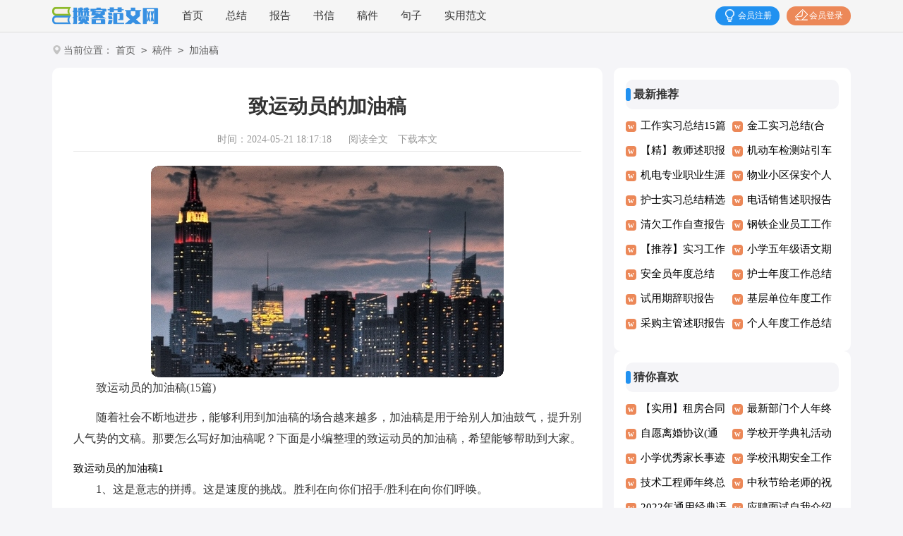

--- FILE ---
content_type: text/html; charset=utf-8
request_url: https://www.cuankey.com/gaojian/jiayougao/17468.html
body_size: 10301
content:
<!DOCTYPE html>
<html>
<head>
    <meta charset="UTF-8">
    <meta name="viewport" content="width=device-width, initial-scale=1.0, maximum-scale=1.0, user-scalable=no"/>
    <meta name="apple-mobile-web-app-capable" content="yes"/>
    <meta name="format-detection" content="telephone=no">
    <title>致运动员的加油稿(15篇)-攒客范文网</title>
    <meta name="keywords" content="加油,运动员 ">
    <meta name="description" content="致运动员的加油稿(15篇)随着社会不断地进步，能够利用到加油稿的场合越来越多，加油稿是用于给别人加油鼓气，提升别人气势的文稿。那要怎么写好加油稿呢？下面是小编整理的致运动员">
    <link rel="stylesheet" href="https://www.cuankey.com/static/css/article.css">
    <link rel="stylesheet" href="https://www.cuankey.com/static/css/base.css">
    <!--[if IE]>
    <link rel="stylesheet" href="https://www.cuankey.com/static/css/article.ie.css">
    <![endif]-->
<script>
function onKeyDown(){
if ((event.keyCode==116)||(window.event.ctrlKey)||(window.event.shiftKey)||(event.keyCode==122)){
event.keyCode=0;
event.returnValue=false;
}}
</script>
</head>
<body onkeydown="onKeyDown()" oncontextmenu="return false" onselectstart="return false" ondragstart="return false">
<div class="header">
    <div class="header_box">
        <a href="https://www.cuankey.com/" class="logo"></a>
        <div class="nav">
            <a href="https://www.cuankey.com/"  title="首页">首页</a>
            <a href="https://www.cuankey.com/zongjie/"  title="总结">总结</a>
            <a href="https://www.cuankey.com/baogao/"  title="报告">报告</a>
            <a href="https://www.cuankey.com/shuxin/"  title="书信">书信</a>
            <a href="https://www.cuankey.com/gaojian/"  title="稿件">稿件</a>
            <a href="https://www.cuankey.com/juzi/"  title="句子">句子</a>
            <a href="https://www.cuankey.com/shiyongfanwen/"  title="实用范文">实用范文</a>
        </div>
        <script src="https://www.cuankey.com/e/member/login/loginjs.php"></script>
    </div>
</div>
<div class="main">
    <div class="sidebar">当前位置：<a href="https://www.cuankey.com/">首页</a>&nbsp;<code>></code>&nbsp;<a href="https://www.cuankey.com/gaojian/">稿件</a>&nbsp;<code>></code>&nbsp;<a href="https://www.cuankey.com/gaojian/jiayougao/">加油稿</a></div>
    <div class="main-left">
        <div class="article">
            <h1 class="title">致运动员的加油稿</h1>
            <div class="info">
                <span class="time">时间：2024-05-21 18:17:18</span>
                <span class="sm_after_time"></span>
                <span class="source"><a href="https://www.cuankey.com/e/class/see.php?classid=37&id=17468&dotop=1" class="jhcdown  hidden-xs" rel="nofollow"  target="_blank">阅读全文</a></span>
                <span class="source"><a tpid="25" href="https://www.cuankey.com/e/class/see.php?classid=37&id=17468&dotop=2" target="_blank"  class="jhcdown  hidden-xs"  rel="nofollow">下载本文</a></span>
            </div>
            <div class="content">
                <img src="https://img.jihtu.com/upload/7597.jpg" alt="致运动员的加油稿(15篇)" /><p>致运动员的加油稿(15篇)</p><p>随着社会不断地进步，能够利用到加油稿的场合越来越多，加油稿是用于给别人加油鼓气，提升别人气势的文稿。那要怎么写好加油稿呢？下面是小编整理的致运动员的加油稿，希望能够帮助到大家。</p><p style="text-align: center;"></p>
致运动员的加油稿1
<p>1、这是意志的拼搏。这是速度的挑战。胜利在向你们招手/胜利在向你们呼唤。</p><p>2、迎着初秋的脚步，踏着矫健的步伐，初班向我们走来了，</p><p>3、踏上跑道，是一种选择。离开起点，是一种勇气。驰骋赛场，是一种胜利。</p><p>4、运动健儿们!拿起你们冲锋的号角，为我们的胜利冲锋啊!</p><p>5、你们挥舞着充满力量双臂看着实球化成美丽弧线我在心里佩服你们抛出了自己的历史水平</p><p>6、你的汗水洒在跑道，浇灌着成功的花朵开放。你的欢笑飞扬在赛场，为班争光数你最棒。跑吧，追吧在这广阔的赛场上，你似骏马似离铉的箭。跑吧，追吧，你比虎猛，比豹强。</p><p>7、迎接自我，挑战自我，战胜自我!我们相信你们必须能行，加油吧，运动员!终点就在眼前!</p><p>8、泰戈尔在诗中说，天空没有翅膀的影子，但我已飞过;艾青对朋友说，也许有人到达不了彼岸，但我们共同拥有大海。也许你们没有显赫的成绩，但运动场上留下了你们的足迹。也许你们没有奖品，但我们心中留下了你们拼搏的身影。所有的努力都是为了迎接这一刹那，所有的拼搏都是为了这一声令下</p><p>9、你没有忘记，把闪亮的青春飞扬，你没有忘记，把身姿驰向胜利的方向，风一样的驰骋，风一样的纵横，不要轻言放弃，因为我们已为青春宣誓――风行天下!</p><p>10、你不是一个人在奔跑，在这一刻，刘翔姚明灵魂附体，你不是一个人，你代表体育学院光荣传统，你不是一个人在奔跑。</p>致运动员的加油稿2
<p>致1500米运动员：你是否感到，烈日的照射，那是烈日对你的祝福；你是否感到，彩旗的摇摆，那是彩旗对你的呐喊；人们的注视，那是人们对你的希望 祝福在你身边，呐喊在你耳边希望在你心中；你是否感到，烈日的照射，那是烈日对你的祝福；你是否感到，彩旗的摇摆，那是彩旗对你的呐喊；人们的注视，那是人们对你的希望；祝福在你身边，呐喊在你耳边希望在你心中！</p>致运动员的加油稿3
<p style="border: 2px solid red;">　　致运动员加油稿的征集就是要为运动员加油的，那么，致运动员加油稿怎么写，你知道怎么写吗？如果不知道，就一起看看小编整理的内容吧!</p><p>致运动员加油稿（一）</p><p>一根细细的杆子横放在半空中，</p><p>它细，然而却像你生命中的坎，</p><p>不可怕，不要怕，</p><p>只要你有决心，</p><p>只要你有信心，</p><p>这又算得了什么？</p><p>没有经历过坎坷就不会有成功的喜悦，</p><p>一次次的战胜，</p><p>一次次的超越自己，</p><p>加油吧，努力跳过这挡在你前面的坎。</p><p>去燃烧你的青春！</p><p>致运动员加油稿（二）</p><p>大地属于你，</p><p>蓝天属于你，</p><p>在你一跃的瞬间，</p><p>同时跃出了我们的希望。</p><p>草儿欣赏你，</p><p>白云欢迎你，</p><p>身轻如燕，飞跃蓝天，</p><p>奥林匹克精神在你身上体现，</p><p>跳吧，跳出你的自信，</p><p>跳出你的顶尖，</p><p>跳出你的胜利山颠。</p><p>致运动员加油稿（三）</p><p>掌声依然为你响起，鲜花依然为你献上</p><p>一时的输赢不代表终生的成败！</p><p>擦干泪水，振作精神，新的冲锋号已经吹响！</p><p>谁说天空没有鸟的痕迹而鸟已飞过？</p><p>鸟飞过的痕迹已刻在天空的心中</p><p>你的精神也刻在了所有人的心中</p><p>不论结果如何</p><p>我们不会忘记你这只在天空努力飞过的小鸟，</p><p>那瞬间的美丽</p><p>将成为我们心中的永恒！</p><p>鼓励运动员的话致400米运动员广播稿标枪运动员广播稿</p><p>致运动员加油稿（四）</p><p>迎接你的，是800米跑道</p><p>等待你的，是漫漫征途</p><p>勇敢的冲吧，勇士们</p><p>不要畏惧对手的强大</p><p>你的对手只有自己</p><p>勇敢的冲吧</p><p>800米算不得什么</p><p>付出的汗水就要得到回报</p><p>胜利的泪水就要顺颊而下</p>致运动员的加油稿4
<p>奋斗的健儿们，我想对你们说：</p><p>开头就是结局，</p><p>结局就是开头；</p><p>去吧！</p><p>带着你们远大的梦想，</p><p>奔向胜利的终点！</p><p>终点就是你们亲爱的同学，</p><p>对你们希望的寄托！</p><p>健儿们！</p><p>运动会是属于你们的！</p><p>胜利也是属于你们的！</p><p>你们的希望就是同学们，</p><p>就是老师们的希望！</p><p>加油吧！</p><p>健儿们！</p>致运动员的加油稿5
<p>冲开一切——致全体运动员踏着晨露，迎来晨曦。此刻，你再次踏上这熟悉的跑道，回首昔日，多少个日日夜夜，你晨露时迎接黎明，暖风中送走夕阳。矫健的身姿映衬在红白之间，犹如一匹纵横驰骋追逐落日不羁的野马。一副完美的图画，情景交融。</p><p>你如同插上了飞跃地平线的翅膀，追踪流星、闪逝无迹或撞成碎片，或射向天际。为什么你能冲开一切？为什么你能义无反顾？是因为你世袭的血液涌动的天性，还是你已将勇气放上天平，另一边托起整个天地。 致运动员踏上跑道，是一种选择；驰骋跑道，是一种勇气；征去跑道，是一种豪迈。失败，是一种壮烈；胜利，是一种荣耀。有了选择，有了勇气，有了豪迈，有了壮烈，有了荣耀，才有人生的绚丽多彩！ 你好，运动员你从不回避大山的沉重；你从不鄙视水潭的浅陋；香岩石那样坚定。你把风暴当成前进的动力。总这样的喷，也总这样的流。喷的是晶莹的渴望，流的是不息的追求。啊，你这美丽的青春之泉！ 致运动员你唯一的承诺是胜利；你唯一的理想是成功；你唯一的目标是终点；你唯一的方向是前进。一只船，在大海中乘风破浪，那就是你，亲爱的运动员。我们愿助你扬起风帆，默默地祝福你，祝你战胜挫折，冲向终点，冲向未来！</p>致运动员的加油稿6
<p>朝阳的金色洗亮了跑道，</p><p>青春的旋律谱成了这首歌，</p><p>充满激情的心是这首歌的音符，</p><p>花季的少年火热的心，永远的真诚不变的心，</p><p>你的身影是跑道上的风景，</p><p>矫健的步伐迈出你的自信，</p><p>听，</p><p>我们都在为你喝彩，“加油”，</p><p>不能表达我们的激动。</p><p>飞吧！</p><p>胜利在向你微笑。</p><p>青春的旋律永远回荡在耳畔。</p>致运动员的加油稿7
<p>你们是赛场上不息的明星</p><p>你们矫 <em>……此处隐藏9314个字……</em>心去面对。我们在为你加油，你是否听到了我们发自心中的呐喊?困难和胜利都在向你招手，去呀，快去呀，不要犹豫。快去击败困难快去夺取胜利!相信你会送给我们一个汗水浸湿的微笑!</p><p>&gt;致运动员的加油稿15</p><p>不为掌声的诠释，</p><p>不为刻意去征服，</p><p>只有那辛勤的汗水化作不断追求的脚步。</p><p>心中那无比坚定的信念，</p><p>脚下沉稳沉着的步伐，</p><p>你用实际行动诉说着一个不变的真理。</p><p>没有比自己的脚更长的路，</p><p>没有比自己人更高的山，</p><p>希望在终点向你招手。</p><p>努力吧!用你坚韧不拔的意志，</p><p>去迎接终点的掌声，</p><p>相信成功属于你。</p>致运动员的加油稿11
<p>1、运动起来勇敢第一。</p><p>2、奋发拼搏、勇于开拓</p><p>3、爱我实中赛出水平。</p><p>4、赛出成绩安全第一。</p><p>5、拼搏追取、善学勤。</p><p>6、追梦扬威奋勇争先。</p><p>7、顽强拼搏、超越极限。</p><p>8、努力拼搏，永夺第一。</p><p>9、一路有你，温暖相伴。</p><p>10、努力拼搏，此时永夺第一！</p><p>11、奋勇拼搏，展现自我。</p><p>12、全民健身与奥运同行。</p><p>13、猛虎出山，锐不可当。</p><p>14、运动起来，勇敢第一！</p><p>15、拼搏奋进、永远进步。</p><p>16、青春无畏，逐梦扬威！</p><p>17、团结拼搏、争创佳绩。</p><p>18、健康第一，从我做起。</p><p>19、青春无畏，逐梦扬威。</p><p>20、永争第一，决不放弃。</p><p>21、全民健身，利国利民。</p><p>22、展现自我、争创新高。</p><p>23、赛出风格、赛出水平。</p><p>24、努力拼搏，此时永不言弃。</p><p>25、我们共一队，我们似一人。</p><p>26、登山加徒步，且行且珍惜。</p><p>27、命运全在拼击，奋斗就是希望。</p><p>28、发展体育运动，增强人民体质。</p><p>29、人人关心体育，体育造福人人！</p><p>30、带着家去旅行，此时让爱如影随形。</p><p>31、团结友爱创佳绩，顽强拼搏不言弃。</p><p>32、希望在驴行中，终结自已流浪的步伐！</p><p>33、奥运精神、永驻我心强身健体、立志成材。</p><p>34、团结拼搏、争创佳绩飞跃梦想、超越刘翔。</p><p>35、奋发拼搏、勇于开拓展现自我、争创新高。</p><p>36、遵规守纪、团结互敬拼搏奋进、永远进步。</p><p>37、顽强拼搏、超越极限挥动激情、放飞梦想。</p><p>38、九班九班，勇夺桂冠，齐心协力，共创辉煌。</p><p>39、全员齐动，风起云涌，每日拜访，铭记心中。</p><p>40、与时俱进，开拓创新，顽强拼搏，勇夺第一。</p><p>41、今天付出，明天收获，全力以赴，事业辉煌。</p><p>42、让我们重演西游记，偶遇妖怪的户外很美好！</p><p>43、主动出击，抢得先机，活动有序，提高效率。</p><p>44、时不我待，努力举绩，一鼓作气，挑战佳绩。</p><p>45、挑战自我，超越梦想，团结互助，共创佳绩。</p><p>46、励精图治，争创一流，好好学习，天天向上。</p><p>47、机汽机汽，勇创佳绩；团结拼搏，展现自我。</p><p>48、体育使城市充满活力，城市因体育勃发生机！</p><p>49、拼搏，拼搏，再拼搏，奋斗，奋斗，再奋斗！</p><p>50、困难和胜利都在向你招手，去呀，快去呀，此时不要犹豫。</p>致运动员的加油稿12
<p>这是一根普同的木棒</p><p>红白的对比刻画出它们的公正与刚毅。</p><p>它握在你们——</p><p>我们的接力运动员的手中。</p><p>冰冷变为热情，</p><p>刚毅溶进柔和。</p><p>今天我们握它在赛场上飞奔，</p><p>明天我们将与它共同</p><p>踏上奥运征程。</p>致运动员的加油稿13
<p>百米跑道虽不长，</p><p>运动健儿志高扬。</p><p>摩拳擦掌跃欲试，</p><p>分秒必争勇夺魁。</p><p>奋斗小学有勇女，</p><p>巾帼岂将须眉让。</p><p>古有木兰冲杀场，</p><p>今有我们跑百米。</p><p>立志创新校记录，</p><p>勇夺奥运第一枚。</p>致运动员的加油稿14
<p>致运动员加油稿一：</p><p>也许流星并不少见，但它燃烧的刹那，留给人间最美丽的回忆!也许笑脸并不少见，但胜利的喜悦，总会留给世界精彩的一瞬!是的，那些曾经美妙的东西只有短短的一瞬间，但那却把最辉煌的一刻留给了人间。胜利，是每个人所追求的，胜利的喜悦，是胜利与重新开始的转折，胜利是新的开始!</p><p>致运动员加油稿二：</p><p>就像花儿准备了春、秋、冬，就是为了红透整个盛夏。就像雪花经历了春、夏、秋就是为了洁白整个严冬。蹲下，昂首，出发……轻轻的一抬脚，便牵动了全场的目光潇洒的迫挥挥手，便满足了那一份无言的等待。迎着朝阳，你们踏歌而去，背着希望，我们等待你们的归来。</p><p>致运动员加油稿三：</p><p>年轻的我们自信飞扬，青春的气息如同出生的朝阳，蓬勃的力量如同阳光的挥洒。此时此刻，跑道便是我们精彩的舞台，声声加油便是我们最高的奖项!论何成功，谈何荣辱，心中的信念只有一个：拼搏!8萧瑟的秋风，挡不住你们破竹的锐气。</p><p>致运动员加油稿四：</p><p>踏上跑道，是一种选择。离开起点，是一种勇气。驰骋赛场，是一种胜利。运动健将们，用你的实力，用你的精神，去开拓出，一片属于你的长跑天地!</p><p>致运动员加油稿五：</p><p>加油吧，运动健儿们!阵阵有力的步伐，声声有劲的呐喊，运动场上洒下我们青春的点点滴滴。旗摇摇，鼓声声，这里挡不助的是青春活力;枪声响起，“预备起跑”，挡不助的是健儿们如火般的气势。英雄舍我其谁，胜利当仁不让，声声誓言浸透着健儿们的昂扬斗志。朋友们，为运动健儿们喝彩，为运动喝彩吧!场上精彩纷呈，空气里的每一个分子浸透着自信。高二(9)班的我要高喊一声：“这里无限精彩!</p><p>致运动员加油稿六：</p><p>人生的路，有坦途，也有坎坷，做过的岁月，有欢笑，也有苦涩，泪水告诉我一个跌倒的故事，汗水使我多了一份沉重，几多成熟。理想毕竟不同于现实，失败是生活的一部分，谁也无法选择，无法抗拒，人生要自己去拼搏，去奋斗，在风雨中百折不饶勇往直前。流泪不是失落，徘徊不是迷惑，成功属于那些战胜失败，坚持不懈，勇于追求梦想的人。</p>致运动员的加油稿15
<p>落日的斜阳 记录了你流淌的汗水 脚下的土地 留下来你青春的足迹 你是悬崖边折翼而起的雏鹰</p><p>飒爽的秋风 是自由翱翔的双翼 你是田野上新生的猎豹</p><p>杂乱的野草留不下你敏捷的身影 你是夜空中转瞬即逝的流星</p><p>拉长的光尾是你为自己所写下的感叹号你是赛场上速度的表演者</p><p>欢呼与掌声是你所承载的荣耀， 你就是八百米运动员</p><p>毅力与速度就是良好的写照</p>            </div>
            <a href="https://www.cuankey.com/e/class/see.php?classid=37&id=17468&dotop=2" target="_blank" class="download_card" rel="nofollow">
        <img class="download_card_pic" src="https://www.cuankey.com/static/img/icon_word.png" alt="">
        <div class="download_card_msg">
            <div class="download_card_title" style="text-decoration:none;">《致运动员的加油稿(15篇).doc》</div>
            <div class="download_card_tip">将本文的Word文档下载到电脑，方便收藏和打印</div>
            <div class="download_card_tj">
                <span>推荐度：</span>
<img src="https://www.cuankey.com/static/img/icon_star.png" alt="">
<img src="https://www.cuankey.com/static/img/icon_star.png" alt="">
<img src="https://www.cuankey.com/static/img/icon_star.png" alt="">
<img src="https://www.cuankey.com/static/img/icon_star.png" alt="">
<img src="https://www.cuankey.com/static/img/icon_star.png" alt="">
            </div>
        </div>
        <div class="download_card_btn">
            <img src="https://www.cuankey.com/static/img/down.png" alt="">
            <div class="downlod_btn_right">
                <div>点击下载文档</div>
                <p>文档为doc格式</p>
            </div>
        </div>
    </a>
        </div>
        <div class="related_article_img">
                <div class="related_top"><code>加油稿图文推荐</code></div>
                <ul>
                    <li><a target="_blank" title="运动会实心球加油稿" href="https://www.cuankey.com/gaojian/jiayougao/21294.html"><img loading="lazy" src="https://img.jihtu.com/upload/9145.jpg" alt="运动会实心球加油稿"><span>运动会实心球加油稿</span></a></li>
                    <li><a target="_blank" title="加油稿大全" href="https://www.cuankey.com/gaojian/jiayougao/21289.html"><img loading="lazy" src="https://img.jihtu.com/upload/10500.jpg" alt="加油稿大全"><span>加油稿大全</span></a></li>
                    <li><a target="_blank" title="铅球 加油稿" href="https://www.cuankey.com/gaojian/jiayougao/21279.html"><img loading="lazy" src="https://img.jihtu.com/upload/4553.jpg" alt="铅球 加油稿"><span>铅球 加油稿</span></a></li>
                    <li><a target="_blank" title="日语加油稿" href="https://www.cuankey.com/gaojian/jiayougao/21273.html"><img loading="lazy" src="https://img.jihtu.com/upload/4015.jpg" alt="日语加油稿"><span>日语加油稿</span></a></li>
                </ul>
            </div>
            <div class="related_about">
            <div class="related_about_t"><code>【致运动员的加油稿】相关文章：</code></div>
            <ul>
                <li><a href="https://www.cuankey.com/gaojian/jiayougao/21270.html" target="_blank" title="秋季运动会的加油稿">秋季运动会的加油稿</a></li>
                <li><a href="https://www.cuankey.com/gaojian/jiayougao/21271.html" target="_blank" title="运动会5000加油稿">运动会5000加油稿</a></li>
                <li><a href="https://www.cuankey.com/gaojian/jiayougao/21267.html" target="_blank" title="跳高运动会加油稿">跳高运动会加油稿</a></li>
                <li><a href="https://www.cuankey.com/gaojian/jiayougao/21268.html" target="_blank" title="鼓励的加油稿">鼓励的加油稿</a></li>
                <li><a href="https://www.cuankey.com/gaojian/jiayougao/21265.html" target="_blank" title="跳高加油稿(集锦15篇)">跳高加油稿(集锦15篇)</a></li>
                <li><a href="https://www.cuankey.com/gaojian/jiayougao/21261.html" target="_blank" title="给运动员的加油稿">给运动员的加油稿</a></li>
                <li><a href="https://www.cuankey.com/gaojian/jiayougao/21262.html" target="_blank" title="【荐】运动会的加油稿">【荐】运动会的加油稿</a></li>
                <li><a href="https://www.cuankey.com/gaojian/jiayougao/21263.html" target="_blank" title="【热】运动会的加油稿">【热】运动会的加油稿</a></li>
                <li><a href="https://www.cuankey.com/gaojian/jiayougao/21258.html" target="_blank" title="【精】运动会的加油稿">【精】运动会的加油稿</a></li>
                <li><a href="https://www.cuankey.com/gaojian/jiayougao/21255.html" target="_blank" title="运动会日语加油稿13篇">运动会日语加油稿13篇</a></li>
                <li><a href="https://www.cuankey.com/gaojian/jiayougao/21252.html" target="_blank" title="运动员的加油稿通用15篇">运动员的加油稿通用15篇</a></li>
                <li><a href="https://www.cuankey.com/gaojian/jiayougao/21238.html" target="_blank" title="趣味运动会加油稿(合集15篇)">趣味运动会加油稿(合集15篇)</a></li>
            </ul>
        </div>
        <div class="previous">
            <span class="pre">上一篇：<a href='https://www.cuankey.com/gaojian/jiayougao/17467.html'>运动会简短加油稿</a></span>
            <span class="next">下一篇：<a href='https://www.cuankey.com/gaojian/jiayougao/17470.html'>校园运动会的加油稿</a></span>
        </div>
    </div>
    <div class="main-right">
        <div class="right_fix">
            <div class="wanwen_box">
                <div class="wanwen_box_t"><span>最新推荐</span></div>
                <ul>
                    <li><a href="https://www.cuankey.com/zongjie/shixizongjie/23417.html" target="_blank" title=" 工作实习总结15篇 "> 工作实习总结15篇</a></li>
                    <li><a href="https://www.cuankey.com/zongjie/shixizongjie/23416.html" target="_blank" title=" 金工实习总结(合集15篇) "> 金工实习总结(合集15篇)</a></li>
                    <li><a href="https://www.cuankey.com/baogao/shuzhibaogao/23415.html" target="_blank" title=" 【精】教师述职报告 "> 【精】教师述职报告</a></li>
                    <li><a href="https://www.cuankey.com/zongjie/nianzhongzongjie/23414.html" target="_blank" title=" 机动车检测站引车员年终工作总结 "> 机动车检测站引车员年终工作总结</a></li>
                    <li><a href="https://www.cuankey.com/shiyongfanwen/zhiyeguihua/23413.html" target="_blank" title=" 机电专业职业生涯规划书 "> 机电专业职业生涯规划书</a></li>
                    <li><a href="https://www.cuankey.com/baogao/shuzhibaogao/23412.html" target="_blank" title=" 物业小区保安个人述职报告 "> 物业小区保安个人述职报告</a></li>
                    <li><a href="https://www.cuankey.com/zongjie/shixizongjie/23411.html" target="_blank" title=" 护士实习总结精选15篇 "> 护士实习总结精选15篇</a></li>
                    <li><a href="https://www.cuankey.com/baogao/shuzhibaogao/23410.html" target="_blank" title=" 电话销售述职报告11篇 "> 电话销售述职报告11篇</a></li>
                    <li><a href="https://www.cuankey.com/baogao/gongzuobaogao/23409.html" target="_blank" title=" 清欠工作自查报告14篇 "> 清欠工作自查报告14篇</a></li>
                    <li><a href="https://www.cuankey.com/zongjie/gongzuozongjie/23408.html" target="_blank" title=" 钢铁企业员工工作总结 "> 钢铁企业员工工作总结</a></li>
                    <li><a href="https://www.cuankey.com/zongjie/shixizongjie/23407.html" target="_blank" title=" 【推荐】实习工作总结 "> 【推荐】实习工作总结</a></li>
                    <li><a href="https://www.cuankey.com/zongjie/gongzuozongjie/23406.html" target="_blank" title=" 小学五年级语文期末工作总结 "> 小学五年级语文期末工作总结</a></li>
                    <li><a href="https://www.cuankey.com/zongjie/nianzhongzongjie/23405.html" target="_blank" title=" 安全员年度总结 "> 安全员年度总结</a></li>
                    <li><a href="https://www.cuankey.com/zongjie/nianzhongzongjie/23404.html" target="_blank" title=" 护士年度工作总结15篇 "> 护士年度工作总结15篇</a></li>
                    <li><a href="https://www.cuankey.com/baogao/cizhibaogao/23403.html" target="_blank" title=" 试用期辞职报告(集合15篇) "> 试用期辞职报告(集合15篇)</a></li>
                    <li><a href="https://www.cuankey.com/zongjie/nianzhongzongjie/23402.html" target="_blank" title=" 基层单位年度工作总结 "> 基层单位年度工作总结</a></li>
                    <li><a href="https://www.cuankey.com/baogao/shuzhibaogao/23401.html" target="_blank" title=" 采购主管述职报告15篇 "> 采购主管述职报告15篇</a></li>
                    <li><a href="https://www.cuankey.com/zongjie/nianzhongzongjie/23400.html" target="_blank" title=" 个人年度工作总结(通用15篇) "> 个人年度工作总结(通用15篇)</a></li>
                </ul>
            </div>
            <div class="wanwen_box">
                <div class="wanwen_box_t"><span>猜你喜欢</span></div>
                <ul>
                    <li><a href="https://www.cuankey.com/shiyongfanwen/zufanghetong/1641.html" target="_blank" title="【实用】租房合同范文汇总8篇">【实用】租房合同范文汇总8篇</a></li>
                    <li><a href="https://www.cuankey.com/zongjie/bumenzongjie/1337.html" target="_blank" title="最新部门个人年终工作总结">最新部门个人年终工作总结</a></li>
                    <li><a href="https://www.cuankey.com/shiyongfanwen/lihunxieyi/1761.html" target="_blank" title="自愿离婚协议(通用版)">自愿离婚协议(通用版)</a></li>
                    <li><a href="https://www.cuankey.com/shiyongfanwen/huodongcehua/1703.html" target="_blank" title="学校开学典礼活动策划">学校开学典礼活动策划</a></li>
                    <li><a href="https://www.cuankey.com/shiyongfanwen/shijicailiao/135.html" target="_blank" title="小学优秀家长事迹材料">小学优秀家长事迹材料</a></li>
                    <li><a href="https://www.cuankey.com/shiyongfanwen/gongzuofangan/1752.html" target="_blank" title="学校汛期安全工作方案">学校汛期安全工作方案</a></li>
                    <li><a href="https://www.cuankey.com/zongjie/nianzhongzongjie/2169.html" target="_blank" title="技术工程师年终总结">技术工程师年终总结</a></li>
                    <li><a href="https://www.cuankey.com/juzi/zhufuyu/2496.html" target="_blank" title="中秋节给老师的祝福语">中秋节给老师的祝福语</a></li>
                    <li><a href="https://www.cuankey.com/juzi/jingdianyulu/2878.html" target="_blank" title="2022年通用经典语录集合70句">2022年通用经典语录集合70句</a></li>
                    <li><a href="https://www.cuankey.com/shiyongfanwen/ziwojieshao/718.html" target="_blank" title="应聘面试自我介绍">应聘面试自我介绍</a></li>
                    <li><a href="https://www.cuankey.com/shiyongfanwen/" title="实用范文" target="_blank">实用范文</a></li>
                    <li><a href="https://www.cuankey.com/juzi/shuoshuo/" title="说说" target="_blank">说说</a></li>
                    <li><a href="https://www.cuankey.com/shiyongfanwen/jiaoxuejihua/" title="教学计划" target="_blank">教学计划</a></li>
                    <li><a href="https://www.cuankey.com/zongjie/nianzhongzongjie/" title="年终总结" target="_blank">年终总结</a></li>
                    <li><a href="https://www.cuankey.com/juzi/pingyu/" title="评语" target="_blank">评语</a></li>
                    <li><a href="https://www.cuankey.com/shiyongfanwen/goufanghetong/" title="购房合同" target="_blank">购房合同</a></li>
                </ul>
            </div>        </div>
    </div>
</div>
</div>
<div class="related_article"></div>
<div class="footer">
    <p>Copyright © 2024 <a target="_blank" title="攒客范文网" href="https://www.cuankey.com/">攒客范文网</a> www.cuankey.com 版权所有</p>
</div>
</body>
</html>